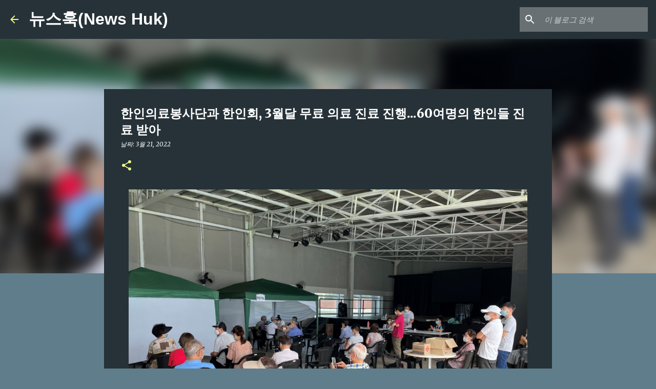

--- FILE ---
content_type: text/html; charset=utf-8
request_url: https://www.google.com/recaptcha/api2/aframe
body_size: 268
content:
<!DOCTYPE HTML><html><head><meta http-equiv="content-type" content="text/html; charset=UTF-8"></head><body><script nonce="wIZMBKfir0vav74ZlQmL6Q">/** Anti-fraud and anti-abuse applications only. See google.com/recaptcha */ try{var clients={'sodar':'https://pagead2.googlesyndication.com/pagead/sodar?'};window.addEventListener("message",function(a){try{if(a.source===window.parent){var b=JSON.parse(a.data);var c=clients[b['id']];if(c){var d=document.createElement('img');d.src=c+b['params']+'&rc='+(localStorage.getItem("rc::a")?sessionStorage.getItem("rc::b"):"");window.document.body.appendChild(d);sessionStorage.setItem("rc::e",parseInt(sessionStorage.getItem("rc::e")||0)+1);localStorage.setItem("rc::h",'1769493347765');}}}catch(b){}});window.parent.postMessage("_grecaptcha_ready", "*");}catch(b){}</script></body></html>